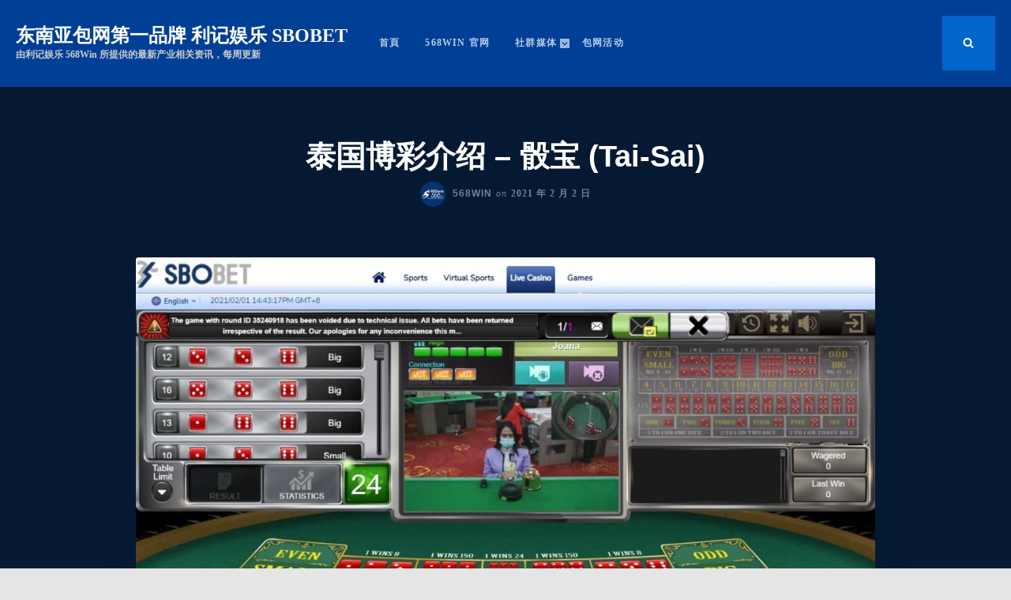

--- FILE ---
content_type: text/html; charset=UTF-8
request_url: http://www.568win.com/blog/index.php/2021/02/02/tai-sai/
body_size: 12895
content:
<!doctype html>
<html class="no-js" dir="ltr" lang="en-US" prefix="og: https://ogp.me/ns#">
<head>
	<meta charset="UTF-8">
	<meta name="viewport" content="width=device-width, initial-scale=1">
	<link rel="profile" href="http://gmpg.org/xfn/11">

	<title>泰国博彩介绍 – 骰宝 (Tai-Sai) - 东南亚包网第一品牌 利记娱乐 SBOBET</title>
	<style>img:is([sizes="auto" i], [sizes^="auto," i]) { contain-intrinsic-size: 3000px 1500px }</style>
	
		<!-- All in One SEO 4.9.3 - aioseo.com -->
	<meta name="description" content="传统上有许多本地游戏在泰国流行。毫无疑问，最受欢迎的赌场游戏是 Hi Lo。该游戏在其它地区也被称为 Tai-Sai 和 Sic-Bo。 🎲真人骰宝简介游戏目标是成功预测三个骰子摇出来的结果。同一桌可以多次下注。玩家能选择 1 到 50 种不同的下注方式，分别有不同的赔率。 根据三个骰子摇出来的结果，玩家最多有 52 种不同的下注方式。这些结果是依照三个骰子可能排列的组合 A: 单个数字🎲下注数字与其中一个骰子点数相同：1赔1🎲下注数字与其中两个骰子点数相同：1赔2🎲下注数字与其中三个骰子点数相同：1赔3 B:两个数字组合🎲下下注数字与其中两个骰子的点数相同：1赔5 🎲大、小：三个骰子的总点数在11~17 / 4~10之间（任意三同号例外） 🎲单、双：三个骰子的总点数为单/双数（任意三同号例外）。 （其他特殊规则参考延申阅读） 💰此游戏理论性的长期投注回报 (RTP) 平均值为 96.21%。💰若长期玩此游戏，玩家的平均收益率可高达总投注额的 96.06%。" />
	<meta name="robots" content="max-image-preview:large" />
	<meta name="author" content="568Win"/>
	<link rel="canonical" href="http://www.568win.com/blog/index.php/2021/02/02/tai-sai/" />
	<meta name="generator" content="All in One SEO (AIOSEO) 4.9.3" />
		<meta property="og:locale" content="en_US" />
		<meta property="og:site_name" content="东南亚包网第一品牌 利记娱乐 SBOBET - 由利记娱乐 568Win 所提供的最新产业相关资讯，每周更新" />
		<meta property="og:type" content="article" />
		<meta property="og:title" content="泰国博彩介绍 – 骰宝 (Tai-Sai) - 东南亚包网第一品牌 利记娱乐 SBOBET" />
		<meta property="og:description" content="传统上有许多本地游戏在泰国流行。毫无疑问，最受欢迎的赌场游戏是 Hi Lo。该游戏在其它地区也被称为 Tai-Sai 和 Sic-Bo。 🎲真人骰宝简介游戏目标是成功预测三个骰子摇出来的结果。同一桌可以多次下注。玩家能选择 1 到 50 种不同的下注方式，分别有不同的赔率。 根据三个骰子摇出来的结果，玩家最多有 52 种不同的下注方式。这些结果是依照三个骰子可能排列的组合 A: 单个数字🎲下注数字与其中一个骰子点数相同：1赔1🎲下注数字与其中两个骰子点数相同：1赔2🎲下注数字与其中三个骰子点数相同：1赔3 B:两个数字组合🎲下下注数字与其中两个骰子的点数相同：1赔5 🎲大、小：三个骰子的总点数在11~17 / 4~10之间（任意三同号例外） 🎲单、双：三个骰子的总点数为单/双数（任意三同号例外）。 （其他特殊规则参考延申阅读） 💰此游戏理论性的长期投注回报 (RTP) 平均值为 96.21%。💰若长期玩此游戏，玩家的平均收益率可高达总投注额的 96.06%。" />
		<meta property="og:url" content="http://www.568win.com/blog/index.php/2021/02/02/tai-sai/" />
		<meta property="article:published_time" content="2021-02-02T05:44:13+00:00" />
		<meta property="article:modified_time" content="2021-02-02T05:45:36+00:00" />
		<meta name="twitter:card" content="summary" />
		<meta name="twitter:site" content="@568_win" />
		<meta name="twitter:title" content="泰国博彩介绍 – 骰宝 (Tai-Sai) - 东南亚包网第一品牌 利记娱乐 SBOBET" />
		<meta name="twitter:description" content="传统上有许多本地游戏在泰国流行。毫无疑问，最受欢迎的赌场游戏是 Hi Lo。该游戏在其它地区也被称为 Tai-Sai 和 Sic-Bo。 🎲真人骰宝简介游戏目标是成功预测三个骰子摇出来的结果。同一桌可以多次下注。玩家能选择 1 到 50 种不同的下注方式，分别有不同的赔率。 根据三个骰子摇出来的结果，玩家最多有 52 种不同的下注方式。这些结果是依照三个骰子可能排列的组合 A: 单个数字🎲下注数字与其中一个骰子点数相同：1赔1🎲下注数字与其中两个骰子点数相同：1赔2🎲下注数字与其中三个骰子点数相同：1赔3 B:两个数字组合🎲下下注数字与其中两个骰子的点数相同：1赔5 🎲大、小：三个骰子的总点数在11~17 / 4~10之间（任意三同号例外） 🎲单、双：三个骰子的总点数为单/双数（任意三同号例外）。 （其他特殊规则参考延申阅读） 💰此游戏理论性的长期投注回报 (RTP) 平均值为 96.21%。💰若长期玩此游戏，玩家的平均收益率可高达总投注额的 96.06%。" />
		<meta name="twitter:creator" content="@568_win" />
		<script type="application/ld+json" class="aioseo-schema">
			{"@context":"https:\/\/schema.org","@graph":[{"@type":"BlogPosting","@id":"http:\/\/www.568win.com\/blog\/index.php\/2021\/02\/02\/tai-sai\/#blogposting","name":"\u6cf0\u56fd\u535a\u5f69\u4ecb\u7ecd \u2013 \u9ab0\u5b9d (Tai-Sai) - \u4e1c\u5357\u4e9a\u5305\u7f51\u7b2c\u4e00\u54c1\u724c \u5229\u8bb0\u5a31\u4e50 SBOBET","headline":"\u6cf0\u56fd\u535a\u5f69\u4ecb\u7ecd &#8211; \u9ab0\u5b9d (Tai-Sai)","author":{"@id":"http:\/\/www.568win.com\/blog\/index.php\/author\/jameshuo\/#author"},"publisher":{"@id":"http:\/\/www.568win.com\/blog\/#organization"},"image":{"@type":"ImageObject","url":"http:\/\/www.568win.com\/blog\/wp-content\/uploads\/2021\/02\/photo_2021-02-01_17-15-15.jpg","width":1280,"height":792,"caption":"\u6cf0\u56fd\u535a\u5f69\u9ab0\u5b9d"},"datePublished":"2021-02-02T13:44:13+08:00","dateModified":"2021-02-02T13:45:36+08:00","inLanguage":"en-US","mainEntityOfPage":{"@id":"http:\/\/www.568win.com\/blog\/index.php\/2021\/02\/02\/tai-sai\/#webpage"},"isPartOf":{"@id":"http:\/\/www.568win.com\/blog\/index.php\/2021\/02\/02\/tai-sai\/#webpage"},"articleSection":"\u4ea7\u54c1\u4ecb\u7ecd, \u6cf0\u56fd\u535a\u5f69\u9ab0\u5b9d"},{"@type":"BreadcrumbList","@id":"http:\/\/www.568win.com\/blog\/index.php\/2021\/02\/02\/tai-sai\/#breadcrumblist","itemListElement":[{"@type":"ListItem","@id":"http:\/\/www.568win.com\/blog#listItem","position":1,"name":"\u4e3b\u9801","item":"http:\/\/www.568win.com\/blog","nextItem":{"@type":"ListItem","@id":"http:\/\/www.568win.com\/blog\/index.php\/category\/product-introduction\/#listItem","name":"\u4ea7\u54c1\u4ecb\u7ecd"}},{"@type":"ListItem","@id":"http:\/\/www.568win.com\/blog\/index.php\/category\/product-introduction\/#listItem","position":2,"name":"\u4ea7\u54c1\u4ecb\u7ecd","item":"http:\/\/www.568win.com\/blog\/index.php\/category\/product-introduction\/","nextItem":{"@type":"ListItem","@id":"http:\/\/www.568win.com\/blog\/index.php\/2021\/02\/02\/tai-sai\/#listItem","name":"\u6cf0\u56fd\u535a\u5f69\u4ecb\u7ecd &#8211; \u9ab0\u5b9d (Tai-Sai)"},"previousItem":{"@type":"ListItem","@id":"http:\/\/www.568win.com\/blog#listItem","name":"\u4e3b\u9801"}},{"@type":"ListItem","@id":"http:\/\/www.568win.com\/blog\/index.php\/2021\/02\/02\/tai-sai\/#listItem","position":3,"name":"\u6cf0\u56fd\u535a\u5f69\u4ecb\u7ecd &#8211; \u9ab0\u5b9d (Tai-Sai)","previousItem":{"@type":"ListItem","@id":"http:\/\/www.568win.com\/blog\/index.php\/category\/product-introduction\/#listItem","name":"\u4ea7\u54c1\u4ecb\u7ecd"}}]},{"@type":"Organization","@id":"http:\/\/www.568win.com\/blog\/#organization","name":"\u4e1c\u5357\u4e9a\u5305\u7f51\u7b2c\u4e00\u54c1\u724c - SBOBET \u76db\u5e06\u5a31\u4e50","description":"\u7531\u5229\u8bb0\u5a31\u4e50 568Win \u6240\u63d0\u4f9b\u7684\u6700\u65b0\u4ea7\u4e1a\u76f8\u5173\u8d44\u8baf\uff0c\u6bcf\u5468\u66f4\u65b0","url":"http:\/\/www.568win.com\/blog\/","logo":{"@type":"ImageObject","url":"http:\/\/www.568win.com\/blog\/wp-content\/uploads\/2024\/09\/568Win_logo-1.png","@id":"http:\/\/www.568win.com\/blog\/index.php\/2021\/02\/02\/tai-sai\/#organizationLogo","width":112,"height":112},"image":{"@id":"http:\/\/www.568win.com\/blog\/index.php\/2021\/02\/02\/tai-sai\/#organizationLogo"},"sameAs":["https:\/\/twitter.com\/568_win","https:\/\/www.instagram.com\/568win\/","https:\/\/www.youtube.com\/@sbobet-568win7","https:\/\/www.linkedin.com\/company\/79825248\/admin\/page-posts\/published\/"]},{"@type":"Person","@id":"http:\/\/www.568win.com\/blog\/index.php\/author\/jameshuo\/#author","url":"http:\/\/www.568win.com\/blog\/index.php\/author\/jameshuo\/","name":"568Win","image":{"@type":"ImageObject","@id":"http:\/\/www.568win.com\/blog\/index.php\/2021\/02\/02\/tai-sai\/#authorImage","url":"https:\/\/secure.gravatar.com\/avatar\/ecc474dfa73df7146bacc0de791b6c2c?s=96&d=mm&r=g","width":96,"height":96,"caption":"568Win"}},{"@type":"WebPage","@id":"http:\/\/www.568win.com\/blog\/index.php\/2021\/02\/02\/tai-sai\/#webpage","url":"http:\/\/www.568win.com\/blog\/index.php\/2021\/02\/02\/tai-sai\/","name":"\u6cf0\u56fd\u535a\u5f69\u4ecb\u7ecd \u2013 \u9ab0\u5b9d (Tai-Sai) - \u4e1c\u5357\u4e9a\u5305\u7f51\u7b2c\u4e00\u54c1\u724c \u5229\u8bb0\u5a31\u4e50 SBOBET","description":"\u4f20\u7edf\u4e0a\u6709\u8bb8\u591a\u672c\u5730\u6e38\u620f\u5728\u6cf0\u56fd\u6d41\u884c\u3002\u6beb\u65e0\u7591\u95ee\uff0c\u6700\u53d7\u6b22\u8fce\u7684\u8d4c\u573a\u6e38\u620f\u662f Hi Lo\u3002\u8be5\u6e38\u620f\u5728\u5176\u5b83\u5730\u533a\u4e5f\u88ab\u79f0\u4e3a Tai-Sai \u548c Sic-Bo\u3002 \ud83c\udfb2\u771f\u4eba\u9ab0\u5b9d\u7b80\u4ecb\u6e38\u620f\u76ee\u6807\u662f\u6210\u529f\u9884\u6d4b\u4e09\u4e2a\u9ab0\u5b50\u6447\u51fa\u6765\u7684\u7ed3\u679c\u3002\u540c\u4e00\u684c\u53ef\u4ee5\u591a\u6b21\u4e0b\u6ce8\u3002\u73a9\u5bb6\u80fd\u9009\u62e9 1 \u5230 50 \u79cd\u4e0d\u540c\u7684\u4e0b\u6ce8\u65b9\u5f0f\uff0c\u5206\u522b\u6709\u4e0d\u540c\u7684\u8d54\u7387\u3002 \u6839\u636e\u4e09\u4e2a\u9ab0\u5b50\u6447\u51fa\u6765\u7684\u7ed3\u679c\uff0c\u73a9\u5bb6\u6700\u591a\u6709 52 \u79cd\u4e0d\u540c\u7684\u4e0b\u6ce8\u65b9\u5f0f\u3002\u8fd9\u4e9b\u7ed3\u679c\u662f\u4f9d\u7167\u4e09\u4e2a\u9ab0\u5b50\u53ef\u80fd\u6392\u5217\u7684\u7ec4\u5408 A: \u5355\u4e2a\u6570\u5b57\ud83c\udfb2\u4e0b\u6ce8\u6570\u5b57\u4e0e\u5176\u4e2d\u4e00\u4e2a\u9ab0\u5b50\u70b9\u6570\u76f8\u540c\uff1a1\u8d541\ud83c\udfb2\u4e0b\u6ce8\u6570\u5b57\u4e0e\u5176\u4e2d\u4e24\u4e2a\u9ab0\u5b50\u70b9\u6570\u76f8\u540c\uff1a1\u8d542\ud83c\udfb2\u4e0b\u6ce8\u6570\u5b57\u4e0e\u5176\u4e2d\u4e09\u4e2a\u9ab0\u5b50\u70b9\u6570\u76f8\u540c\uff1a1\u8d543 B:\u4e24\u4e2a\u6570\u5b57\u7ec4\u5408\ud83c\udfb2\u4e0b\u4e0b\u6ce8\u6570\u5b57\u4e0e\u5176\u4e2d\u4e24\u4e2a\u9ab0\u5b50\u7684\u70b9\u6570\u76f8\u540c\uff1a1\u8d545 \ud83c\udfb2\u5927\u3001\u5c0f\uff1a\u4e09\u4e2a\u9ab0\u5b50\u7684\u603b\u70b9\u6570\u572811~17 \/ 4~10\u4e4b\u95f4\uff08\u4efb\u610f\u4e09\u540c\u53f7\u4f8b\u5916\uff09 \ud83c\udfb2\u5355\u3001\u53cc\uff1a\u4e09\u4e2a\u9ab0\u5b50\u7684\u603b\u70b9\u6570\u4e3a\u5355\/\u53cc\u6570\uff08\u4efb\u610f\u4e09\u540c\u53f7\u4f8b\u5916\uff09\u3002 \uff08\u5176\u4ed6\u7279\u6b8a\u89c4\u5219\u53c2\u8003\u5ef6\u7533\u9605\u8bfb\uff09 \ud83d\udcb0\u6b64\u6e38\u620f\u7406\u8bba\u6027\u7684\u957f\u671f\u6295\u6ce8\u56de\u62a5 (RTP) \u5e73\u5747\u503c\u4e3a 96.21%\u3002\ud83d\udcb0\u82e5\u957f\u671f\u73a9\u6b64\u6e38\u620f\uff0c\u73a9\u5bb6\u7684\u5e73\u5747\u6536\u76ca\u7387\u53ef\u9ad8\u8fbe\u603b\u6295\u6ce8\u989d\u7684 96.06%\u3002","inLanguage":"en-US","isPartOf":{"@id":"http:\/\/www.568win.com\/blog\/#website"},"breadcrumb":{"@id":"http:\/\/www.568win.com\/blog\/index.php\/2021\/02\/02\/tai-sai\/#breadcrumblist"},"author":{"@id":"http:\/\/www.568win.com\/blog\/index.php\/author\/jameshuo\/#author"},"creator":{"@id":"http:\/\/www.568win.com\/blog\/index.php\/author\/jameshuo\/#author"},"image":{"@type":"ImageObject","url":"http:\/\/www.568win.com\/blog\/wp-content\/uploads\/2021\/02\/photo_2021-02-01_17-15-15.jpg","@id":"http:\/\/www.568win.com\/blog\/index.php\/2021\/02\/02\/tai-sai\/#mainImage","width":1280,"height":792,"caption":"\u6cf0\u56fd\u535a\u5f69\u9ab0\u5b9d"},"primaryImageOfPage":{"@id":"http:\/\/www.568win.com\/blog\/index.php\/2021\/02\/02\/tai-sai\/#mainImage"},"datePublished":"2021-02-02T13:44:13+08:00","dateModified":"2021-02-02T13:45:36+08:00"},{"@type":"WebSite","@id":"http:\/\/www.568win.com\/blog\/#website","url":"http:\/\/www.568win.com\/blog\/","name":"\u4e1c\u5357\u4e9a\u5305\u7f51\u7b2c\u4e00\u54c1\u724c \u5229\u8bb0\u5a31\u4e50 SBOBET","description":"\u7531\u5229\u8bb0\u5a31\u4e50 568Win \u6240\u63d0\u4f9b\u7684\u6700\u65b0\u4ea7\u4e1a\u76f8\u5173\u8d44\u8baf\uff0c\u6bcf\u5468\u66f4\u65b0","inLanguage":"en-US","publisher":{"@id":"http:\/\/www.568win.com\/blog\/#organization"}}]}
		</script>
		<!-- All in One SEO -->

<link rel="alternate" type="application/rss+xml" title="东南亚包网第一品牌 利记娱乐 SBOBET &raquo; Feed" href="http://www.568win.com/blog/index.php/feed/" />
<script type="text/javascript">
/* <![CDATA[ */
window._wpemojiSettings = {"baseUrl":"https:\/\/s.w.org\/images\/core\/emoji\/15.0.3\/72x72\/","ext":".png","svgUrl":"https:\/\/s.w.org\/images\/core\/emoji\/15.0.3\/svg\/","svgExt":".svg","source":{"concatemoji":"http:\/\/www.568win.com\/blog\/wp-includes\/js\/wp-emoji-release.min.js?ver=6.7.1"}};
/*! This file is auto-generated */
!function(i,n){var o,s,e;function c(e){try{var t={supportTests:e,timestamp:(new Date).valueOf()};sessionStorage.setItem(o,JSON.stringify(t))}catch(e){}}function p(e,t,n){e.clearRect(0,0,e.canvas.width,e.canvas.height),e.fillText(t,0,0);var t=new Uint32Array(e.getImageData(0,0,e.canvas.width,e.canvas.height).data),r=(e.clearRect(0,0,e.canvas.width,e.canvas.height),e.fillText(n,0,0),new Uint32Array(e.getImageData(0,0,e.canvas.width,e.canvas.height).data));return t.every(function(e,t){return e===r[t]})}function u(e,t,n){switch(t){case"flag":return n(e,"\ud83c\udff3\ufe0f\u200d\u26a7\ufe0f","\ud83c\udff3\ufe0f\u200b\u26a7\ufe0f")?!1:!n(e,"\ud83c\uddfa\ud83c\uddf3","\ud83c\uddfa\u200b\ud83c\uddf3")&&!n(e,"\ud83c\udff4\udb40\udc67\udb40\udc62\udb40\udc65\udb40\udc6e\udb40\udc67\udb40\udc7f","\ud83c\udff4\u200b\udb40\udc67\u200b\udb40\udc62\u200b\udb40\udc65\u200b\udb40\udc6e\u200b\udb40\udc67\u200b\udb40\udc7f");case"emoji":return!n(e,"\ud83d\udc26\u200d\u2b1b","\ud83d\udc26\u200b\u2b1b")}return!1}function f(e,t,n){var r="undefined"!=typeof WorkerGlobalScope&&self instanceof WorkerGlobalScope?new OffscreenCanvas(300,150):i.createElement("canvas"),a=r.getContext("2d",{willReadFrequently:!0}),o=(a.textBaseline="top",a.font="600 32px Arial",{});return e.forEach(function(e){o[e]=t(a,e,n)}),o}function t(e){var t=i.createElement("script");t.src=e,t.defer=!0,i.head.appendChild(t)}"undefined"!=typeof Promise&&(o="wpEmojiSettingsSupports",s=["flag","emoji"],n.supports={everything:!0,everythingExceptFlag:!0},e=new Promise(function(e){i.addEventListener("DOMContentLoaded",e,{once:!0})}),new Promise(function(t){var n=function(){try{var e=JSON.parse(sessionStorage.getItem(o));if("object"==typeof e&&"number"==typeof e.timestamp&&(new Date).valueOf()<e.timestamp+604800&&"object"==typeof e.supportTests)return e.supportTests}catch(e){}return null}();if(!n){if("undefined"!=typeof Worker&&"undefined"!=typeof OffscreenCanvas&&"undefined"!=typeof URL&&URL.createObjectURL&&"undefined"!=typeof Blob)try{var e="postMessage("+f.toString()+"("+[JSON.stringify(s),u.toString(),p.toString()].join(",")+"));",r=new Blob([e],{type:"text/javascript"}),a=new Worker(URL.createObjectURL(r),{name:"wpTestEmojiSupports"});return void(a.onmessage=function(e){c(n=e.data),a.terminate(),t(n)})}catch(e){}c(n=f(s,u,p))}t(n)}).then(function(e){for(var t in e)n.supports[t]=e[t],n.supports.everything=n.supports.everything&&n.supports[t],"flag"!==t&&(n.supports.everythingExceptFlag=n.supports.everythingExceptFlag&&n.supports[t]);n.supports.everythingExceptFlag=n.supports.everythingExceptFlag&&!n.supports.flag,n.DOMReady=!1,n.readyCallback=function(){n.DOMReady=!0}}).then(function(){return e}).then(function(){var e;n.supports.everything||(n.readyCallback(),(e=n.source||{}).concatemoji?t(e.concatemoji):e.wpemoji&&e.twemoji&&(t(e.twemoji),t(e.wpemoji)))}))}((window,document),window._wpemojiSettings);
/* ]]> */
</script>
<link rel='stylesheet' id='dashicons-css' href='http://www.568win.com/blog/wp-includes/css/dashicons.min.css?ver=6.7.1' type='text/css' media='all' />
<link rel='stylesheet' id='post-views-counter-frontend-css' href='http://www.568win.com/blog/wp-content/plugins/post-views-counter/css/frontend.min.css?ver=1.5.5' type='text/css' media='all' />
<style id='wp-emoji-styles-inline-css' type='text/css'>

	img.wp-smiley, img.emoji {
		display: inline !important;
		border: none !important;
		box-shadow: none !important;
		height: 1em !important;
		width: 1em !important;
		margin: 0 0.07em !important;
		vertical-align: -0.1em !important;
		background: none !important;
		padding: 0 !important;
	}
</style>
<link rel='stylesheet' id='wp-block-library-css' href='http://www.568win.com/blog/wp-includes/css/dist/block-library/style.min.css?ver=6.7.1' type='text/css' media='all' />
<link rel='stylesheet' id='aioseo/css/src/vue/standalone/blocks/table-of-contents/global.scss-css' href='http://www.568win.com/blog/wp-content/plugins/all-in-one-seo-pack/dist/Lite/assets/css/table-of-contents/global.e90f6d47.css?ver=4.9.3' type='text/css' media='all' />
<style id='classic-theme-styles-inline-css' type='text/css'>
/*! This file is auto-generated */
.wp-block-button__link{color:#fff;background-color:#32373c;border-radius:9999px;box-shadow:none;text-decoration:none;padding:calc(.667em + 2px) calc(1.333em + 2px);font-size:1.125em}.wp-block-file__button{background:#32373c;color:#fff;text-decoration:none}
</style>
<style id='global-styles-inline-css' type='text/css'>
:root{--wp--preset--aspect-ratio--square: 1;--wp--preset--aspect-ratio--4-3: 4/3;--wp--preset--aspect-ratio--3-4: 3/4;--wp--preset--aspect-ratio--3-2: 3/2;--wp--preset--aspect-ratio--2-3: 2/3;--wp--preset--aspect-ratio--16-9: 16/9;--wp--preset--aspect-ratio--9-16: 9/16;--wp--preset--color--black: #000000;--wp--preset--color--cyan-bluish-gray: #abb8c3;--wp--preset--color--white: #ffffff;--wp--preset--color--pale-pink: #f78da7;--wp--preset--color--vivid-red: #cf2e2e;--wp--preset--color--luminous-vivid-orange: #ff6900;--wp--preset--color--luminous-vivid-amber: #fcb900;--wp--preset--color--light-green-cyan: #7bdcb5;--wp--preset--color--vivid-green-cyan: #00d084;--wp--preset--color--pale-cyan-blue: #8ed1fc;--wp--preset--color--vivid-cyan-blue: #0693e3;--wp--preset--color--vivid-purple: #9b51e0;--wp--preset--gradient--vivid-cyan-blue-to-vivid-purple: linear-gradient(135deg,rgba(6,147,227,1) 0%,rgb(155,81,224) 100%);--wp--preset--gradient--light-green-cyan-to-vivid-green-cyan: linear-gradient(135deg,rgb(122,220,180) 0%,rgb(0,208,130) 100%);--wp--preset--gradient--luminous-vivid-amber-to-luminous-vivid-orange: linear-gradient(135deg,rgba(252,185,0,1) 0%,rgba(255,105,0,1) 100%);--wp--preset--gradient--luminous-vivid-orange-to-vivid-red: linear-gradient(135deg,rgba(255,105,0,1) 0%,rgb(207,46,46) 100%);--wp--preset--gradient--very-light-gray-to-cyan-bluish-gray: linear-gradient(135deg,rgb(238,238,238) 0%,rgb(169,184,195) 100%);--wp--preset--gradient--cool-to-warm-spectrum: linear-gradient(135deg,rgb(74,234,220) 0%,rgb(151,120,209) 20%,rgb(207,42,186) 40%,rgb(238,44,130) 60%,rgb(251,105,98) 80%,rgb(254,248,76) 100%);--wp--preset--gradient--blush-light-purple: linear-gradient(135deg,rgb(255,206,236) 0%,rgb(152,150,240) 100%);--wp--preset--gradient--blush-bordeaux: linear-gradient(135deg,rgb(254,205,165) 0%,rgb(254,45,45) 50%,rgb(107,0,62) 100%);--wp--preset--gradient--luminous-dusk: linear-gradient(135deg,rgb(255,203,112) 0%,rgb(199,81,192) 50%,rgb(65,88,208) 100%);--wp--preset--gradient--pale-ocean: linear-gradient(135deg,rgb(255,245,203) 0%,rgb(182,227,212) 50%,rgb(51,167,181) 100%);--wp--preset--gradient--electric-grass: linear-gradient(135deg,rgb(202,248,128) 0%,rgb(113,206,126) 100%);--wp--preset--gradient--midnight: linear-gradient(135deg,rgb(2,3,129) 0%,rgb(40,116,252) 100%);--wp--preset--font-size--small: 13px;--wp--preset--font-size--medium: 20px;--wp--preset--font-size--large: 36px;--wp--preset--font-size--x-large: 42px;--wp--preset--spacing--20: 0.44rem;--wp--preset--spacing--30: 0.67rem;--wp--preset--spacing--40: 1rem;--wp--preset--spacing--50: 1.5rem;--wp--preset--spacing--60: 2.25rem;--wp--preset--spacing--70: 3.38rem;--wp--preset--spacing--80: 5.06rem;--wp--preset--shadow--natural: 6px 6px 9px rgba(0, 0, 0, 0.2);--wp--preset--shadow--deep: 12px 12px 50px rgba(0, 0, 0, 0.4);--wp--preset--shadow--sharp: 6px 6px 0px rgba(0, 0, 0, 0.2);--wp--preset--shadow--outlined: 6px 6px 0px -3px rgba(255, 255, 255, 1), 6px 6px rgba(0, 0, 0, 1);--wp--preset--shadow--crisp: 6px 6px 0px rgba(0, 0, 0, 1);}:where(.is-layout-flex){gap: 0.5em;}:where(.is-layout-grid){gap: 0.5em;}body .is-layout-flex{display: flex;}.is-layout-flex{flex-wrap: wrap;align-items: center;}.is-layout-flex > :is(*, div){margin: 0;}body .is-layout-grid{display: grid;}.is-layout-grid > :is(*, div){margin: 0;}:where(.wp-block-columns.is-layout-flex){gap: 2em;}:where(.wp-block-columns.is-layout-grid){gap: 2em;}:where(.wp-block-post-template.is-layout-flex){gap: 1.25em;}:where(.wp-block-post-template.is-layout-grid){gap: 1.25em;}.has-black-color{color: var(--wp--preset--color--black) !important;}.has-cyan-bluish-gray-color{color: var(--wp--preset--color--cyan-bluish-gray) !important;}.has-white-color{color: var(--wp--preset--color--white) !important;}.has-pale-pink-color{color: var(--wp--preset--color--pale-pink) !important;}.has-vivid-red-color{color: var(--wp--preset--color--vivid-red) !important;}.has-luminous-vivid-orange-color{color: var(--wp--preset--color--luminous-vivid-orange) !important;}.has-luminous-vivid-amber-color{color: var(--wp--preset--color--luminous-vivid-amber) !important;}.has-light-green-cyan-color{color: var(--wp--preset--color--light-green-cyan) !important;}.has-vivid-green-cyan-color{color: var(--wp--preset--color--vivid-green-cyan) !important;}.has-pale-cyan-blue-color{color: var(--wp--preset--color--pale-cyan-blue) !important;}.has-vivid-cyan-blue-color{color: var(--wp--preset--color--vivid-cyan-blue) !important;}.has-vivid-purple-color{color: var(--wp--preset--color--vivid-purple) !important;}.has-black-background-color{background-color: var(--wp--preset--color--black) !important;}.has-cyan-bluish-gray-background-color{background-color: var(--wp--preset--color--cyan-bluish-gray) !important;}.has-white-background-color{background-color: var(--wp--preset--color--white) !important;}.has-pale-pink-background-color{background-color: var(--wp--preset--color--pale-pink) !important;}.has-vivid-red-background-color{background-color: var(--wp--preset--color--vivid-red) !important;}.has-luminous-vivid-orange-background-color{background-color: var(--wp--preset--color--luminous-vivid-orange) !important;}.has-luminous-vivid-amber-background-color{background-color: var(--wp--preset--color--luminous-vivid-amber) !important;}.has-light-green-cyan-background-color{background-color: var(--wp--preset--color--light-green-cyan) !important;}.has-vivid-green-cyan-background-color{background-color: var(--wp--preset--color--vivid-green-cyan) !important;}.has-pale-cyan-blue-background-color{background-color: var(--wp--preset--color--pale-cyan-blue) !important;}.has-vivid-cyan-blue-background-color{background-color: var(--wp--preset--color--vivid-cyan-blue) !important;}.has-vivid-purple-background-color{background-color: var(--wp--preset--color--vivid-purple) !important;}.has-black-border-color{border-color: var(--wp--preset--color--black) !important;}.has-cyan-bluish-gray-border-color{border-color: var(--wp--preset--color--cyan-bluish-gray) !important;}.has-white-border-color{border-color: var(--wp--preset--color--white) !important;}.has-pale-pink-border-color{border-color: var(--wp--preset--color--pale-pink) !important;}.has-vivid-red-border-color{border-color: var(--wp--preset--color--vivid-red) !important;}.has-luminous-vivid-orange-border-color{border-color: var(--wp--preset--color--luminous-vivid-orange) !important;}.has-luminous-vivid-amber-border-color{border-color: var(--wp--preset--color--luminous-vivid-amber) !important;}.has-light-green-cyan-border-color{border-color: var(--wp--preset--color--light-green-cyan) !important;}.has-vivid-green-cyan-border-color{border-color: var(--wp--preset--color--vivid-green-cyan) !important;}.has-pale-cyan-blue-border-color{border-color: var(--wp--preset--color--pale-cyan-blue) !important;}.has-vivid-cyan-blue-border-color{border-color: var(--wp--preset--color--vivid-cyan-blue) !important;}.has-vivid-purple-border-color{border-color: var(--wp--preset--color--vivid-purple) !important;}.has-vivid-cyan-blue-to-vivid-purple-gradient-background{background: var(--wp--preset--gradient--vivid-cyan-blue-to-vivid-purple) !important;}.has-light-green-cyan-to-vivid-green-cyan-gradient-background{background: var(--wp--preset--gradient--light-green-cyan-to-vivid-green-cyan) !important;}.has-luminous-vivid-amber-to-luminous-vivid-orange-gradient-background{background: var(--wp--preset--gradient--luminous-vivid-amber-to-luminous-vivid-orange) !important;}.has-luminous-vivid-orange-to-vivid-red-gradient-background{background: var(--wp--preset--gradient--luminous-vivid-orange-to-vivid-red) !important;}.has-very-light-gray-to-cyan-bluish-gray-gradient-background{background: var(--wp--preset--gradient--very-light-gray-to-cyan-bluish-gray) !important;}.has-cool-to-warm-spectrum-gradient-background{background: var(--wp--preset--gradient--cool-to-warm-spectrum) !important;}.has-blush-light-purple-gradient-background{background: var(--wp--preset--gradient--blush-light-purple) !important;}.has-blush-bordeaux-gradient-background{background: var(--wp--preset--gradient--blush-bordeaux) !important;}.has-luminous-dusk-gradient-background{background: var(--wp--preset--gradient--luminous-dusk) !important;}.has-pale-ocean-gradient-background{background: var(--wp--preset--gradient--pale-ocean) !important;}.has-electric-grass-gradient-background{background: var(--wp--preset--gradient--electric-grass) !important;}.has-midnight-gradient-background{background: var(--wp--preset--gradient--midnight) !important;}.has-small-font-size{font-size: var(--wp--preset--font-size--small) !important;}.has-medium-font-size{font-size: var(--wp--preset--font-size--medium) !important;}.has-large-font-size{font-size: var(--wp--preset--font-size--large) !important;}.has-x-large-font-size{font-size: var(--wp--preset--font-size--x-large) !important;}
:where(.wp-block-post-template.is-layout-flex){gap: 1.25em;}:where(.wp-block-post-template.is-layout-grid){gap: 1.25em;}
:where(.wp-block-columns.is-layout-flex){gap: 2em;}:where(.wp-block-columns.is-layout-grid){gap: 2em;}
:root :where(.wp-block-pullquote){font-size: 1.5em;line-height: 1.6;}
</style>
<link rel='stylesheet' id='justread-style-css' href='http://www.568win.com/blog/wp-content/themes/justread/style.css?ver=1.0.0' type='text/css' media='all' />
<link rel="https://api.w.org/" href="http://www.568win.com/blog/index.php/wp-json/" /><link rel="alternate" title="JSON" type="application/json" href="http://www.568win.com/blog/index.php/wp-json/wp/v2/posts/165" /><link rel="EditURI" type="application/rsd+xml" title="RSD" href="http://www.568win.com/blog/xmlrpc.php?rsd" />
<meta name="generator" content="WordPress 6.7.1" />
<link rel='shortlink' href='http://www.568win.com/blog/?p=165' />
<link rel="alternate" title="oEmbed (JSON)" type="application/json+oembed" href="http://www.568win.com/blog/index.php/wp-json/oembed/1.0/embed?url=http%3A%2F%2Fwww.568win.com%2Fblog%2Findex.php%2F2021%2F02%2F02%2Ftai-sai%2F" />
<link rel="alternate" title="oEmbed (XML)" type="text/xml+oembed" href="http://www.568win.com/blog/index.php/wp-json/oembed/1.0/embed?url=http%3A%2F%2Fwww.568win.com%2Fblog%2Findex.php%2F2021%2F02%2F02%2Ftai-sai%2F&#038;format=xml" />
<style type="text/css" id="custom-background-css">
body.custom-background { background-color: #e5e5e5; }
</style>
			<style type="text/css" id="wp-custom-css">
			*{
	font-family:"roboto";
}
.card{
	border-radius: 8px;
}
.site-footer{
	background: #ececec;
}
.site-header{
	padding: 0px 4rem;
}
#page {
	background: #051933;
}
.site-title a{
	color:#FFF;
}
.site-description{
	color:#CCC;
}
.main-navigation .current_page_item > a, .main-navigation .current-menu-item > a, .main-navigation .current_page_ancestor > a, .main-navigation .current-menu-ancestor > a{
	color:#FFF;
	border-color:#80b3e6;
}
.main-navigation a{
	color:#b7cee6;
}
.main-navigation li:hover > a, .main-navigation li.focus > a{
	color:#FFF;
}
.main-navigation ul ul li{
	background:rgba(6, 50, 111);
}
.page .entry-content > p:first-child, .single .entry-content > p:first-child{
	color:#3c3c3c;
	font-weight:normal;
}
.main-navigation ul ul li a:hover{
	color:#FFF;
}
.menu-toggle, .menu-toggle:before{
	color:#FFF;
}
.icon.icon-search{
	fill:#FFF;
}
.main-navigation .menu-item-has-children > a::after, .main-navigation .page_item_has_children > a::after{
	background-color:#97b4e8;
}
.site-header{
	padding:0px 3rem;
	background: #003f96;
}
h1{
	color:#FFF;
}
@media only screen and (min-width: 720px) {
  .site-header{
		height: 110px;
		padding: 1em;
	}
}
@media only screen and (max-width: 720px) {
  .site-header{
		height: 130px;
		padding: 1em;
		margin-bottom: 1rem;
	}
}
		</style>
		</head>

<body class="post-template-default single single-post postid-165 single-format-standard custom-background">
<div id="page" class="site">
	<a class="skip-link screen-reader-text" href="#content">Skip to content</a>

	<div class="form-wrapper" id="form-wrapper">
		<button
			class="search-close" id="search-close"
					>&times;</button>
		<form role="search" method="get" class="search-form" action="http://www.568win.com/blog/">
	<label>
		<span class="screen-reader-text">Search for:</span>
		<input class="search-field" placeholder="Search &hellip;" value="" name="s" type="search">
	</label>
</form>
	</div>

	<header id="masthead" class="site-header">
		<div class="navbar">
			<div class="site-branding">
									<p class="site-title"><a href="http://www.568win.com/blog/" rel="home">东南亚包网第一品牌 利记娱乐 SBOBET</a></p>
										<p class="site-description">由利记娱乐 568Win 所提供的最新产业相关资讯，每周更新</p>
							</div><!-- .site-branding -->

			<nav id="site-navigation" class="main-navigation">
				<ul id="primary-menu" class="menu"><li id="menu-item-59" class="menu-item menu-item-type-custom menu-item-object-custom menu-item-home menu-item-59"><a href="http://www.568win.com/blog">首頁</a></li>
<li id="menu-item-57" class="menu-item menu-item-type-custom menu-item-object-custom menu-item-57"><a target="_blank" href="https://www.568win.com/index_cn.html">568Win 官网</a></li>
<li id="menu-item-55" class="menu-item menu-item-type-taxonomy menu-item-object-category current-post-ancestor current-menu-parent current-post-parent menu-item-has-children menu-item-55"><a href="http://www.568win.com/blog/index.php/category/product-introduction/">社群媒体</a>
<ul class="sub-menu">
	<li id="menu-item-52" class="menu-item menu-item-type-custom menu-item-object-custom menu-item-52"><a target="_blank" href="https://bit.ly/tg_mk_568win">联系我们</a></li>
	<li id="menu-item-53" class="menu-item menu-item-type-custom menu-item-object-custom menu-item-53"><a target="_blank" href="https://t.me/SBO568Win">Telegram 频道</a></li>
	<li id="menu-item-51" class="menu-item menu-item-type-custom menu-item-object-custom menu-item-51"><a target="_blank" href="https://www.youtube.com/channel/UCF-bwj7z3b78p-By8_3sxmg">Youtube</a></li>
</ul>
</li>
<li id="menu-item-1221" class="menu-item menu-item-type-taxonomy menu-item-object-post_tag menu-item-1221"><a href="http://www.568win.com/blog/index.php/tag/wlprmo/">包网活动</a></li>
</ul>			</nav><!-- #site-navigation -->
		</div>
		<div class="social-icons">
						<button
				class="search-toggle" aria-controls="form-wrapper" aria-expanded="false"
							><svg class="icon icon-search" aria-hidden="true" role="img"> <use href="#icon-search" xlink:href="#icon-search"></use> </svg></button>
			<button id="site-navigation-open" class="menu-toggle" aria-controls="primary-menu" aria-expanded="false">Menu</button>
		</div>
	</header><!-- #masthead -->

	<div id="content" class="site-content">

	<div id="primary" class="content-area">
		<main id="main" class="site-main">

		
<article id="post-165" class="post-165 post type-post status-publish format-standard has-post-thumbnail hentry category-product-introduction tag-thai-sic-bo">
	<header class="entry-header">
		<h1 class="entry-title">泰国博彩介绍 &#8211; 骰宝 (Tai-Sai)</h1>					<div class="entry-meta">
				<span class="byline"> <img alt='' src='https://secure.gravatar.com/avatar/ecc474dfa73df7146bacc0de791b6c2c?s=32&#038;d=mm&#038;r=g' srcset='https://secure.gravatar.com/avatar/ecc474dfa73df7146bacc0de791b6c2c?s=64&#038;d=mm&#038;r=g 2x' class='avatar avatar-32 photo' height='32' width='32' decoding='async'/> <span class="author vcard"><a class="url fn n" href="http://www.568win.com/blog/index.php/author/jameshuo/">568Win</a></span></span><span class="posted-on"><span class="on">on</span><a href="http://www.568win.com/blog/index.php/2021/02/02/tai-sai/" rel="bookmark"><time class="entry-date published" datetime="2021-02-02T13:44:13+08:00">2021 年 2 月 2 日</time><time class="updated" datetime="2021-02-02T13:45:36+08:00">2021 年 2 月 2 日</time></a></span>			</div><!-- .entry-meta -->
			</header><!-- .entry-header -->

	<div class="entry-body">
					<div class="entry-media">
				<img width="1280" height="792" src="http://www.568win.com/blog/wp-content/uploads/2021/02/photo_2021-02-01_17-15-15.jpg" class="singular-thumbnail wp-post-image" alt="泰国博彩骰宝" decoding="async" fetchpriority="high" />			</div>
				<div class="entry-content">
			
<p>传统上有许多本地游戏在泰国流行。毫无疑问，最受欢迎的赌场游戏是 Hi Lo。该游戏在其它地区也被称为 Tai-Sai 和 Sic-Bo。</p>



<p>🎲真人骰宝简介<br>游戏目标是成功预测三个骰子摇出来的结果。同一桌可以多次下注。玩家能选择 1 到 50 种不同的下注方式，分别有不同的赔率。</p>



<p>根据三个骰子摇出来的结果，玩家最多有 52 种不同的下注方式。这些结果是依照三个骰子可能排列的组合</p>



<p>A: 单个数字<br>🎲下注数字与其中一个骰子点数相同：1赔1<br>🎲下注数字与其中两个骰子点数相同：1赔2<br>🎲下注数字与其中三个骰子点数相同：1赔3</p>



<p>B:两个数字组合<br>🎲下下注数字与其中两个骰子的点数相同：1赔5</p>



<p>🎲大、小：三个骰子的总点数在11~17 / 4~10之间（任意三同号例外）</p>



<p>🎲单、双：三个骰子的总点数为单/双数（任意三同号例外）。</p>



<p>（其他特殊规则参考延申阅读）</p>



<p>💰此游戏理论性的长期投注回报 (RTP) 平均值为 96.21%。<br>💰若长期玩此游戏，玩家的平均收益率可高达总投注额的 96.06%。</p>
<div class="post-views content-post post-165 entry-meta load-static">
				<span class="post-views-icon dashicons dashicons-chart-bar"></span> <span class="post-views-label">Post Views:</span> <span class="post-views-count">321</span>
			</div>		</div><!-- .entry-content -->

		<footer class="entry-footer">
			<span class="cat-links"><span class="cat-links__title">Categories</span><a href="http://www.568win.com/blog/index.php/category/product-introduction/" rel="category tag">产品介绍</a></span><span class="tags-links"><span class="tags-links__title">Tags</span><a href="http://www.568win.com/blog/index.php/tag/thai-sic-bo/" rel="tag">泰国博彩骰宝</a></span>		</footer><!-- .entry-footer -->
	</div>
</article><!-- #post-165 -->

	<nav class="navigation post-navigation" aria-label="Posts">
		<h2 class="screen-reader-text">Post navigation</h2>
		<div class="nav-links">
<article class="adjacent">
	<div class="card">
					<a class="card__media" href="http://www.568win.com/blog/index.php/2021/02/02/rummy/" title="印度博彩介绍 &#8211; Rummy 拉米棋牌">
				<img width="413" height="230" src="http://www.568win.com/blog/wp-content/uploads/2021/02/photo_2021-01-29_11-37-45.jpg" class="attachment-justread-adjacent size-justread-adjacent wp-post-image" alt="拉米棋牌Rummy" decoding="async" />			</a>
				<div class="card__body">
			<header class="card__header">
														<a class="card__subtitle" href="http://www.568win.com/blog/index.php/category/product-introduction/">产品介绍</a>
								<h3 class="card__title"><a href="http://www.568win.com/blog/index.php/2021/02/02/rummy/" rel="bookmark">印度博彩介绍 &#8211; Rummy 拉米棋牌</a></h3>			</header>

			<div class="card__content">
				<p>大致规则是，由 2 &#8211; 6 名玩家参加游戏，每个人开局拿13张牌🃏，其余扑克牌背面向上放置桌面，最上面的一张桌子正面向另外放置一摞。</p>
			</div><!-- .entry-summary -->
		</div>
	</div>
</article>

<article class="adjacent">
	<div class="card">
					<a class="card__media" href="http://www.568win.com/blog/index.php/2021/02/02/pok-deng/" title="泰国博彩介绍 – Pok Deng">
				<img width="409" height="230" src="http://www.568win.com/blog/wp-content/uploads/2021/02/photo_2021-01-27_15-35-44.jpg" class="attachment-justread-adjacent size-justread-adjacent wp-post-image" alt="泰国博彩 Pok Deng" decoding="async" loading="lazy" />			</a>
				<div class="card__body">
			<header class="card__header">
														<a class="card__subtitle" href="http://www.568win.com/blog/index.php/category/product-introduction/">产品介绍</a>
								<h3 class="card__title"><a href="http://www.568win.com/blog/index.php/2021/02/02/pok-deng/" rel="bookmark">泰国博彩介绍 – Pok Deng</a></h3>			</header>

			<div class="card__content">
				<p>🃏Pok Deng🃏 [游戏玩法 Playing Method] ♠️注区上所有闲家注区皆分为: 前注区丶後注区♥️玩家可投注任一或多个闲家，且前丶後注区下注金额必为相同 (下注100元代表前丶後注区各下注100元，总下注金额为200元)。 ♦️局发牌前先削掉1张牌後，再依序由闲1丶闲2丶闲3丶闲4丶闲5丶庄家各发第1张牌♣️再依同顺序各发第2张牌，各家共得2张手牌，最後根据手牌点数的加总或特殊牌型决定胜负，若遇点数相同时即平手(不比花色丶不分顺序)。 [卡值 Card Point]🃏A为1点🃏2~9该牌面之点数🃏10丶J丶Q丶K为0点 [计分 Scoring]9 &gt; 8 &gt; AK同花 &gt;A丶5丶6丶10对子 &gt;&hellip;</p>
			</div><!-- .entry-summary -->
		</div>
	</div>
</article>
</div>
	</nav>
		</main><!-- #main -->
	</div><!-- #primary -->


	</div><!-- #content -->

	<footer id="colophon" class="site-footer">
					<div class="footer-widgets grid grid--4">
				<section id="search-2" class="widget widget_search"><h4 class="widget-title">搜寻关键字</h4><form role="search" method="get" class="search-form" action="http://www.568win.com/blog/">
	<label>
		<span class="screen-reader-text">Search for:</span>
		<input class="search-field" placeholder="Search &hellip;" value="" name="s" type="search">
	</label>
</form>
</section>
		<section id="recent-posts-2" class="widget widget_recent_entries">
		<h4 class="widget-title">Recent Posts</h4>
		<ul>
											<li>
					<a href="http://www.568win.com/blog/index.php/2026/01/21/2026-fifa-world-cup-sbobet-568win/">2026 FIFA 世界杯来袭，您的平台准备好了吗？</a>
									</li>
											<li>
					<a href="http://www.568win.com/blog/index.php/2026/01/20/nov-dec-slot-ranking-2025/">🎰 热门老虎机销售排行榜 | 2025年11月至12月 🎉</a>
									</li>
											<li>
					<a href="http://www.568win.com/blog/index.php/2026/01/13/sbobet-sportsbook-odds/">SBOBET 体育博彩赔率指南</a>
									</li>
											<li>
					<a href="http://www.568win.com/blog/index.php/2026/01/07/african-buffalo-568win/">African Buffalo 加入 568Win：缅甸市场专属老虎机，面向运营商</a>
									</li>
											<li>
					<a href="http://www.568win.com/blog/index.php/2025/12/17/568win-christmas-recommendation-2025/">568Win 圣诞游戏推荐</a>
									</li>
					</ul>

		</section><section id="categories-3" class="widget widget_categories"><h4 class="widget-title">Categories</h4><form action="http://www.568win.com/blog" method="get"><label class="screen-reader-text" for="cat">Categories</label><select  name='cat' id='cat' class='postform'>
	<option value='-1'>Select Category</option>
	<option class="level-0" value="22">产业周边消息&nbsp;&nbsp;(106)</option>
	<option class="level-0" value="23">产业新闻&nbsp;&nbsp;(79)</option>
	<option class="level-0" value="2">产品介绍&nbsp;&nbsp;(121)</option>
	<option class="level-0" value="44">体育新闻&nbsp;&nbsp;(38)</option>
	<option class="level-0" value="297">包网活动&nbsp;&nbsp;(3)</option>
	<option class="level-0" value="1">未分類&nbsp;&nbsp;(1)</option>
	<option class="level-0" value="12">盛帆娱乐介绍&nbsp;&nbsp;(11)</option>
	<option class="level-0" value="24">知识小学堂&nbsp;&nbsp;(57)</option>
</select>
</form><script type="text/javascript">
/* <![CDATA[ */

(function() {
	var dropdown = document.getElementById( "cat" );
	function onCatChange() {
		if ( dropdown.options[ dropdown.selectedIndex ].value > 0 ) {
			dropdown.parentNode.submit();
		}
	}
	dropdown.onchange = onCatChange;
})();

/* ]]> */
</script>
</section><section id="media_video-2" class="widget widget_media_video"><h4 class="widget-title">盛帆娱乐产品介绍</h4><div style="width:100%;" class="wp-video"><!--[if lt IE 9]><script>document.createElement('video');</script><![endif]-->
<video class="wp-video-shortcode" id="video-165-1" preload="metadata" controls="controls"><source type="video/youtube" src="https://youtu.be/xvT4n1OvZDs?si=3BCGDuu3MnQPvVlL&#038;_=1" /><a href="https://youtu.be/xvT4n1OvZDs?si=3BCGDuu3MnQPvVlL">https://youtu.be/xvT4n1OvZDs?si=3BCGDuu3MnQPvVlL</a></video></div></section>			</div>
		
		<div class="site-info">
			<a href="https://wordpress.org/">
				Proudly powered by WordPress			</a>
			<span class="sep"> | </span>
			Theme: Justread by <a href="https://gretathemes.com">GretaThemes</a>.		</div><!-- .site-info -->
	</footer><!-- #colophon -->
</div><!-- #page -->

<link rel='stylesheet' id='mediaelement-css' href='http://www.568win.com/blog/wp-includes/js/mediaelement/mediaelementplayer-legacy.min.css?ver=4.2.17' type='text/css' media='all' />
<link rel='stylesheet' id='wp-mediaelement-css' href='http://www.568win.com/blog/wp-includes/js/mediaelement/wp-mediaelement.min.css?ver=6.7.1' type='text/css' media='all' />
<script type="text/javascript" src="http://www.568win.com/blog/wp-content/themes/justread/js/navigation.js?ver=1.0.0" id="justread-navigation-js"></script>
<script type="text/javascript" src="http://www.568win.com/blog/wp-content/themes/justread/js/skip-link-focus-fix.js?ver=1.0.0" id="justread-skip-link-focus-fix-js"></script>
<script type="text/javascript" src="http://www.568win.com/blog/wp-content/themes/justread/js/script.js?ver=1.0.0" id="justread-js"></script>
<script type="text/javascript" src="http://www.568win.com/blog/wp-includes/js/jquery/jquery.min.js?ver=3.7.1" id="jquery-core-js"></script>
<script type="text/javascript" src="http://www.568win.com/blog/wp-includes/js/jquery/jquery-migrate.min.js?ver=3.4.1" id="jquery-migrate-js"></script>
<script type="text/javascript" id="mediaelement-core-js-before">
/* <![CDATA[ */
var mejsL10n = {"language":"en","strings":{"mejs.download-file":"Download File","mejs.install-flash":"You are using a browser that does not have Flash player enabled or installed. Please turn on your Flash player plugin or download the latest version from https:\/\/get.adobe.com\/flashplayer\/","mejs.fullscreen":"Fullscreen","mejs.play":"Play","mejs.pause":"Pause","mejs.time-slider":"Time Slider","mejs.time-help-text":"Use Left\/Right Arrow keys to advance one second, Up\/Down arrows to advance ten seconds.","mejs.live-broadcast":"Live Broadcast","mejs.volume-help-text":"Use Up\/Down Arrow keys to increase or decrease volume.","mejs.unmute":"Unmute","mejs.mute":"Mute","mejs.volume-slider":"Volume Slider","mejs.video-player":"Video Player","mejs.audio-player":"Audio Player","mejs.captions-subtitles":"Captions\/Subtitles","mejs.captions-chapters":"Chapters","mejs.none":"None","mejs.afrikaans":"Afrikaans","mejs.albanian":"Albanian","mejs.arabic":"Arabic","mejs.belarusian":"Belarusian","mejs.bulgarian":"Bulgarian","mejs.catalan":"Catalan","mejs.chinese":"Chinese","mejs.chinese-simplified":"Chinese (Simplified)","mejs.chinese-traditional":"Chinese (Traditional)","mejs.croatian":"Croatian","mejs.czech":"Czech","mejs.danish":"Danish","mejs.dutch":"Dutch","mejs.english":"English","mejs.estonian":"Estonian","mejs.filipino":"Filipino","mejs.finnish":"Finnish","mejs.french":"French","mejs.galician":"Galician","mejs.german":"German","mejs.greek":"Greek","mejs.haitian-creole":"Haitian Creole","mejs.hebrew":"Hebrew","mejs.hindi":"Hindi","mejs.hungarian":"Hungarian","mejs.icelandic":"Icelandic","mejs.indonesian":"Indonesian","mejs.irish":"Irish","mejs.italian":"Italian","mejs.japanese":"Japanese","mejs.korean":"Korean","mejs.latvian":"Latvian","mejs.lithuanian":"Lithuanian","mejs.macedonian":"Macedonian","mejs.malay":"Malay","mejs.maltese":"Maltese","mejs.norwegian":"Norwegian","mejs.persian":"Persian","mejs.polish":"Polish","mejs.portuguese":"Portuguese","mejs.romanian":"Romanian","mejs.russian":"Russian","mejs.serbian":"Serbian","mejs.slovak":"Slovak","mejs.slovenian":"Slovenian","mejs.spanish":"Spanish","mejs.swahili":"Swahili","mejs.swedish":"Swedish","mejs.tagalog":"Tagalog","mejs.thai":"Thai","mejs.turkish":"Turkish","mejs.ukrainian":"Ukrainian","mejs.vietnamese":"Vietnamese","mejs.welsh":"Welsh","mejs.yiddish":"Yiddish"}};
/* ]]> */
</script>
<script type="text/javascript" src="http://www.568win.com/blog/wp-includes/js/mediaelement/mediaelement-and-player.min.js?ver=4.2.17" id="mediaelement-core-js"></script>
<script type="text/javascript" src="http://www.568win.com/blog/wp-includes/js/mediaelement/mediaelement-migrate.min.js?ver=6.7.1" id="mediaelement-migrate-js"></script>
<script type="text/javascript" id="mediaelement-js-extra">
/* <![CDATA[ */
var _wpmejsSettings = {"pluginPath":"\/blog\/wp-includes\/js\/mediaelement\/","classPrefix":"mejs-","stretching":"responsive","audioShortcodeLibrary":"mediaelement","videoShortcodeLibrary":"mediaelement"};
/* ]]> */
</script>
<script type="text/javascript" src="http://www.568win.com/blog/wp-includes/js/mediaelement/wp-mediaelement.min.js?ver=6.7.1" id="wp-mediaelement-js"></script>
<script type="text/javascript" src="http://www.568win.com/blog/wp-includes/js/mediaelement/renderers/vimeo.min.js?ver=4.2.17" id="mediaelement-vimeo-js"></script>
<svg xmlns="http://www.w3.org/2000/svg" style="display: none;">
	<symbol id="icon-search" viewBox="0 0 1792 1792"><path d="M1216 832q0-185-131.5-316.5t-316.5-131.5-316.5 131.5-131.5 316.5 131.5 316.5 316.5 131.5 316.5-131.5 131.5-316.5zm512 832q0 52-38 90t-90 38q-54 0-90-38l-343-342q-179 124-399 124-143 0-273.5-55.5t-225-150-150-225-55.5-273.5 55.5-273.5 150-225 225-150 273.5-55.5 273.5 55.5 225 150 150 225 55.5 273.5q0 220-124 399l343 343q37 37 37 90z"/></symbol>

	<symbol id="icon-bookmark" viewBox="0 0 1792 1792"><path d="M1420 128q23 0 44 9 33 13 52.5 41t19.5 62v1289q0 34-19.5 62t-52.5 41q-19 8-44 8-48 0-83-32l-441-424-441 424q-36 33-83 33-23 0-44-9-33-13-52.5-41t-19.5-62v-1289q0-34 19.5-62t52.5-41q21-9 44-9h1048z" /></symbol>
</svg>

</body>
</html>
